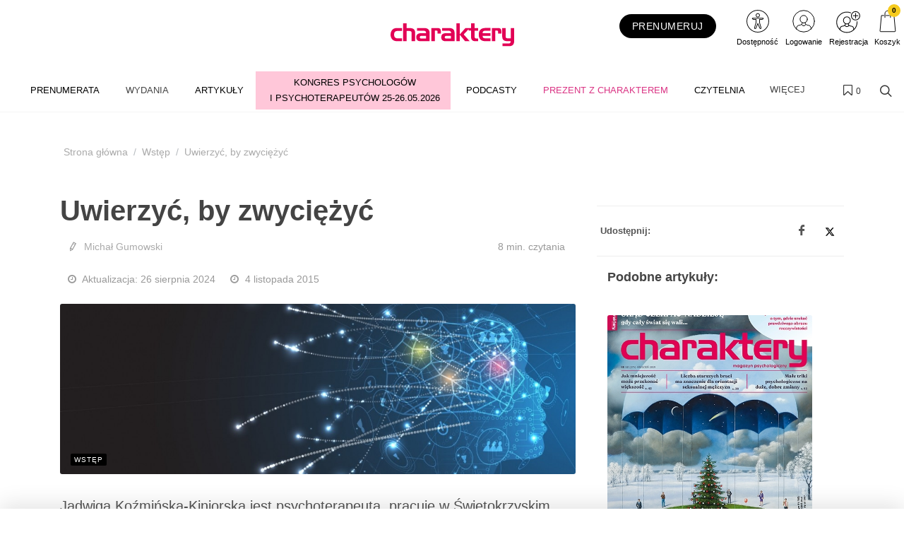

--- FILE ---
content_type: text/html;charset=UTF-8
request_url: https://app2.salesmanago.pl/api/recommendation/frame/dynamic/u0zeekmgvwlr8wz3/?url=https%3A%2F%2Fcharaktery.eu%2Fartykul%2Fuwierzyc-by-zwyciezyc&wizardId=81412&uuid=19be948b778-76b04ae25f4c-a44d99ba-cb97545f-1720c2f2-793bca612821
body_size: 2814
content:
<html lang="en">
 <head>
  <meta name="robots" content="noindex, nofollow">
  <meta charset="UTF-8">
  <title>Frame</title>
  <style>
    body {
      margin: 0;
      touch-action: auto;
    }
    #wrapLongFrame {
      width: 100%;
      height: 100%;
      overflow: hidden;
      position: relative;
      text-align: center;
    }
    #longFrame {
      color: #001130;
      display: inline-block;
      margin: 0 auto;
      height: 100%;
      border: 0;
    }
    .sm-frame-tile {
      margin: 5px;
      padding: 10px 0px 10px;
      display: inline-block;
      text-align: center;
      width: 230px;
      height: 320px;
      border: 1px solid;
      border-radius: 5px;
      overflow: hidden;
      word-wrap: break-word;
    }
    .sm-frame-image {
      max-height: 290px;
      height: 200px;
      background-color: #ffffff;
      align-items: center;
      display: flex;
      justify-content: center;
    }
    .sm-frame-image img {
      max-width: 100%;
      max-height: 100%;
      vertical-align: middle;
      cursor: pointer;
    }
    .frame-text {
      overflow: hidden;
      height: 90px;
    }
    .crossPrice {
      text-decoration: line-through;
    }
    .sm_frame-btn-container{
      display: flex;
      align-items: center;
      justify-content: center;
      width:100%;
    }
    .sm-frame-btn {
      height: 30px;
      width: 160px;
      max-width: 230px;
      line-height: 30px;
      cursor: pointer;
      border-radius: 5px;
      overflow: hidden;
      display: flex;
      justify-content: center;
      align-items: center;
    }
    .sm-frame-btn p {
      text-align: center !important;
    }
    .sm-frame-row {
      display: flex;
      text-align: center;
    }
    .arrow-btn {
      z-index: 2;
      font-size: 24px;
      position: absolute;
      width: 35px;
      display: none;
      cursor: pointer;
      top: 50%;
    }
    #leftArrow {
      left: 0;
      -webkit-transform: scaleX(-1);
      -ms-transform: scaleX(-1);
      transform: scaleX(-1);
    }
    #rightArrow {
      right: 0;
    }
  </style>
 </head>
 <body>
  <div id="frame">
   <div type="button" id="leftArrow" class="arrow-btn" style="top:calc(50% - 50px * 50 / 100);width:50px;">
    <svg width="100%" viewBox="0 0 1792 1792" xmlns="http://www.w3.org/2000/svg">
     <path d="M1171 960q0 13-10 23l-466 466q-10 10-23 10t-23-10l-50-50q-10-10-10-23t10-23l393-393-393-393q-10-10-10-23t10-23l50-50q10-10 23-10t23 10l466 466q10 10 10 23z" fill="#ffffff" />
    </svg>
   </div>
   <div type="button" id="rightArrow" class="arrow-btn" style="top:calc(50% - 50px * 50 / 100);width:50px;">
    <svg width="100%" viewBox="0 0 1792 1792" xmlns="http://www.w3.org/2000/svg">
     <path d="M1171 960q0 13-10 23l-466 466q-10 10-23 10t-23-10l-50-50q-10-10-10-23t10-23l393-393-393-393q-10-10-10-23t10-23l50-50q10-10 23-10t23 10l466 466q10 10 10 23z" fill="#ffffff" />
    </svg>
   </div>
   <div id="wrapLongFrame">
    <div id="longFrame">
     <div class="frame">
      <div class="sm-frame-row">
       <div class="sm-frame-tile" style="background-color:#ffffff;border-color:#e6e6e6" tabindex="0" onmouseover="this.style.borderColor='#FFFFFF'" onmouseleave="this.style.borderColor='#e6e6e6'" onfocus="this.style.borderColor='#FFFFFF'" onblur="this.style.borderColor='#e6e6e6'">
        <div class="sm-frame-image" data-sm-product-url="https://wydawnictwocharaktery.pl/produkt/charaktery-10-2020?rec_source=2&amp;rec_scenario_id=5&amp;prod_id=497&amp;vds_id=2508&amp;rec_item_id=81412" data-sm-product-id="497">
         <img src="https://wydawnictwocharaktery.pl/media/cache/origin/uploads/620/e11/620e11450a44c037711124.webp" alt="Charaktery 10/2020">
        </div>
        <div class="frame-text">
         <p style="margin:0;padding:0;width:100%;text-align:center;">
          <br>
         </p>
         <p style="margin:0;padding:0;width:100%;text-align:center;"><span style="font-family:'Roboto',Arial,sans-serif;font-size:14px;color:#5b5b5b;line-height:1.2;">Charaktery 10/2020</span><span style="font-family:'Roboto',Arial,sans-serif;font-size:14px;color:#5b5b5b;line-height:1.2;"> </span></p>
         <p style="margin:0;padding:0;width:100%;text-align:center;"><span style="font-family:'Roboto',Arial,sans-serif;font-size:12px;color:#5b5b5b;line-height:1.4;">15.90</span><span style="font-family:Helvetica,Arial,sans-serif;font-size:14px;color:#000000;line-height:1.4;"> </span><span style="font-family:'Roboto',Arial,sans-serif;font-size:12px;color:#5b5b5b;line-height:1.4;">zł</span></p>
        </div>
        <div class="sm_frame-btn-container">
         <div class="sm-frame-btn" data-sm-product-url="https://wydawnictwocharaktery.pl/produkt/charaktery-10-2020?rec_source=2&amp;rec_scenario_id=5&amp;prod_id=497&amp;vds_id=2508&amp;rec_item_id=81412" data-sm-product-id="497" onmouseover="this.style.backgroundColor='#e69138'" onmouseleave="this.style.backgroundColor='#f6b26b'" style="border-radius:5px;
                                 background-color:#f6b26b;">
          <p style="margin:0;padding:0;width:100%;text-align:left;"><span style="font-family:'Roboto',Arial,sans-serif;font-size:14px;color:#ffffff;line-height:1.4;">Sprawdź</span></p>
         </div>
        </div>
       </div>
       <div class="sm-frame-tile" style="background-color:#ffffff;border-color:#e6e6e6" tabindex="0" onmouseover="this.style.borderColor='#FFFFFF'" onmouseleave="this.style.borderColor='#e6e6e6'" onfocus="this.style.borderColor='#FFFFFF'" onblur="this.style.borderColor='#e6e6e6'">
        <div class="sm-frame-image" data-sm-product-url="https://wydawnictwocharaktery.pl/produkt/dieta-ketogenna-i-jej-znaczenie?rec_source=2&amp;rec_scenario_id=5&amp;prod_id=453&amp;vds_id=2508&amp;rec_item_id=81412" data-sm-product-id="453">
         <img src="https://wydawnictwocharaktery.pl/media/cache/origin/uploads/631/85c/63185cad20c33465189177.webp" alt="Dieta ketogenna i jej znaczenie">
        </div>
        <div class="frame-text">
         <p style="margin:0;padding:0;width:100%;text-align:center;">
          <br>
         </p>
         <p style="margin:0;padding:0;width:100%;text-align:center;"><span style="font-family:'Roboto',Arial,sans-serif;font-size:14px;color:#5b5b5b;line-height:1.2;">Dieta ketogenna i jej znaczenie</span><span style="font-family:'Roboto',Arial,sans-serif;font-size:14px;color:#5b5b5b;line-height:1.2;"> </span></p>
         <p style="margin:0;padding:0;width:100%;text-align:center;"><span style="font-family:'Roboto',Arial,sans-serif;font-size:12px;color:#5b5b5b;line-height:1.4;">29.00</span><span style="font-family:Helvetica,Arial,sans-serif;font-size:14px;color:#000000;line-height:1.4;"> </span><span style="font-family:'Roboto',Arial,sans-serif;font-size:12px;color:#5b5b5b;line-height:1.4;">zł</span></p>
        </div>
        <div class="sm_frame-btn-container">
         <div class="sm-frame-btn" data-sm-product-url="https://wydawnictwocharaktery.pl/produkt/dieta-ketogenna-i-jej-znaczenie?rec_source=2&amp;rec_scenario_id=5&amp;prod_id=453&amp;vds_id=2508&amp;rec_item_id=81412" data-sm-product-id="453" onmouseover="this.style.backgroundColor='#e69138'" onmouseleave="this.style.backgroundColor='#f6b26b'" style="border-radius:5px;
                                 background-color:#f6b26b;">
          <p style="margin:0;padding:0;width:100%;text-align:left;"><span style="font-family:'Roboto',Arial,sans-serif;font-size:14px;color:#ffffff;line-height:1.4;">Sprawdź</span></p>
         </div>
        </div>
       </div>
       <div class="sm-frame-tile" style="background-color:#ffffff;border-color:#e6e6e6" tabindex="0" onmouseover="this.style.borderColor='#FFFFFF'" onmouseleave="this.style.borderColor='#e6e6e6'" onfocus="this.style.borderColor='#FFFFFF'" onblur="this.style.borderColor='#e6e6e6'">
        <div class="sm-frame-image" data-sm-product-url="https://wydawnictwocharaktery.pl/produkt/diagnoza-i-terapia-zaburzen-neurorozwojowych?rec_source=2&amp;rec_scenario_id=5&amp;prod_id=509&amp;vds_id=2508&amp;rec_item_id=81412" data-sm-product-id="509">
         <img src="https://wydawnictwocharaktery.pl/media/cache/origin/uploads/66e/958/66e9584a76698335825309.webp" alt="Diagnoza i terapia zaburzeń neurorozwojowych">
        </div>
        <div class="frame-text">
         <p style="margin:0;padding:0;width:100%;text-align:center;">
          <br>
         </p>
         <p style="margin:0;padding:0;width:100%;text-align:center;"><span style="font-family:'Roboto',Arial,sans-serif;font-size:14px;color:#5b5b5b;line-height:1.2;">Diagnoza i terapia zaburzeń neurorozwojowych</span><span style="font-family:'Roboto',Arial,sans-serif;font-size:14px;color:#5b5b5b;line-height:1.2;"> </span></p>
         <p style="margin:0;padding:0;width:100%;text-align:center;"><span style="font-family:'Roboto',Arial,sans-serif;font-size:12px;color:#5b5b5b;line-height:1.4;">49.00</span><span style="font-family:Helvetica,Arial,sans-serif;font-size:14px;color:#000000;line-height:1.4;"> </span><span style="font-family:'Roboto',Arial,sans-serif;font-size:12px;color:#5b5b5b;line-height:1.4;">zł</span></p>
        </div>
        <div class="sm_frame-btn-container">
         <div class="sm-frame-btn" data-sm-product-url="https://wydawnictwocharaktery.pl/produkt/diagnoza-i-terapia-zaburzen-neurorozwojowych?rec_source=2&amp;rec_scenario_id=5&amp;prod_id=509&amp;vds_id=2508&amp;rec_item_id=81412" data-sm-product-id="509" onmouseover="this.style.backgroundColor='#e69138'" onmouseleave="this.style.backgroundColor='#f6b26b'" style="border-radius:5px;
                                 background-color:#f6b26b;">
          <p style="margin:0;padding:0;width:100%;text-align:left;"><span style="font-family:'Roboto',Arial,sans-serif;font-size:14px;color:#ffffff;line-height:1.4;">Sprawdź</span></p>
         </div>
        </div>
       </div>
      </div>
      <div class="sm-frame-row">
       <div class="sm-frame-tile" style="background-color:#ffffff;border-color:#e6e6e6" tabindex="0" onmouseover="this.style.borderColor='#FFFFFF'" onmouseleave="this.style.borderColor='#e6e6e6'" onfocus="this.style.borderColor='#FFFFFF'" onblur="this.style.borderColor='#e6e6e6'">
        <div class="sm-frame-image" data-sm-product-url="https://wydawnictwocharaktery.pl/produkt/slady-kryminalistyczne?rec_source=2&amp;rec_scenario_id=5&amp;prod_id=303&amp;vds_id=2508&amp;rec_item_id=81412" data-sm-product-id="303">
         <img src="https://wydawnictwocharaktery.pl/media/cache/origin/uploads/62e/d04/62ed048c586db486758957.webp" alt="Ślady kryminalistyczne">
        </div>
        <div class="frame-text">
         <p style="margin:0;padding:0;width:100%;text-align:center;">
          <br>
         </p>
         <p style="margin:0;padding:0;width:100%;text-align:center;"><span style="font-family:'Roboto',Arial,sans-serif;font-size:14px;color:#5b5b5b;line-height:1.2;">Ślady kryminalistyczne</span><span style="font-family:'Roboto',Arial,sans-serif;font-size:14px;color:#5b5b5b;line-height:1.2;"> </span></p>
         <p style="margin:0;padding:0;width:100%;text-align:center;"><span style="font-family:'Roboto',Arial,sans-serif;font-size:12px;color:#5b5b5b;line-height:1.4;">70.00</span><span style="font-family:Helvetica,Arial,sans-serif;font-size:14px;color:#000000;line-height:1.4;"> </span><span style="font-family:'Roboto',Arial,sans-serif;font-size:12px;color:#5b5b5b;line-height:1.4;">zł</span></p>
        </div>
        <div class="sm_frame-btn-container">
         <div class="sm-frame-btn" data-sm-product-url="https://wydawnictwocharaktery.pl/produkt/slady-kryminalistyczne?rec_source=2&amp;rec_scenario_id=5&amp;prod_id=303&amp;vds_id=2508&amp;rec_item_id=81412" data-sm-product-id="303" onmouseover="this.style.backgroundColor='#e69138'" onmouseleave="this.style.backgroundColor='#f6b26b'" style="border-radius:5px;
                                 background-color:#f6b26b;">
          <p style="margin:0;padding:0;width:100%;text-align:left;"><span style="font-family:'Roboto',Arial,sans-serif;font-size:14px;color:#ffffff;line-height:1.4;">Sprawdź</span></p>
         </div>
        </div>
       </div>
       <div class="sm-frame-tile" style="background-color:#ffffff;border-color:#e6e6e6" tabindex="0" onmouseover="this.style.borderColor='#FFFFFF'" onmouseleave="this.style.borderColor='#e6e6e6'" onfocus="this.style.borderColor='#FFFFFF'" onblur="this.style.borderColor='#e6e6e6'">
        <div class="sm-frame-image" data-sm-product-url="https://wydawnictwocharaktery.pl/produkt/wierszyki-dla-ciebie-dla-mnie-dla-nas?rec_source=2&amp;rec_scenario_id=5&amp;prod_id=305&amp;vds_id=2508&amp;rec_item_id=81412" data-sm-product-id="305">
         <img src="https://wydawnictwocharaktery.pl/media/cache/origin/uploads/62e/b81/62eb818756d88874576536.webp" alt="Wierszyki dla Ciebie, dla mnie, dla nas…">
        </div>
        <div class="frame-text">
         <p style="margin:0;padding:0;width:100%;text-align:center;">
          <br>
         </p>
         <p style="margin:0;padding:0;width:100%;text-align:center;"><span style="font-family:'Roboto',Arial,sans-serif;font-size:14px;color:#5b5b5b;line-height:1.2;">Wierszyki dla Ciebie, dla mnie, dla nas…</span><span style="font-family:'Roboto',Arial,sans-serif;font-size:14px;color:#5b5b5b;line-height:1.2;"> </span></p>
         <p style="margin:0;padding:0;width:100%;text-align:center;"><span style="font-family:'Roboto',Arial,sans-serif;font-size:12px;color:#5b5b5b;line-height:1.4;">79.00</span><span style="font-family:Helvetica,Arial,sans-serif;font-size:14px;color:#000000;line-height:1.4;"> </span><span style="font-family:'Roboto',Arial,sans-serif;font-size:12px;color:#5b5b5b;line-height:1.4;">zł</span></p>
        </div>
        <div class="sm_frame-btn-container">
         <div class="sm-frame-btn" data-sm-product-url="https://wydawnictwocharaktery.pl/produkt/wierszyki-dla-ciebie-dla-mnie-dla-nas?rec_source=2&amp;rec_scenario_id=5&amp;prod_id=305&amp;vds_id=2508&amp;rec_item_id=81412" data-sm-product-id="305" onmouseover="this.style.backgroundColor='#e69138'" onmouseleave="this.style.backgroundColor='#f6b26b'" style="border-radius:5px;
                                 background-color:#f6b26b;">
          <p style="margin:0;padding:0;width:100%;text-align:left;"><span style="font-family:'Roboto',Arial,sans-serif;font-size:14px;color:#ffffff;line-height:1.4;">Sprawdź</span></p>
         </div>
        </div>
       </div>
       <div class="sm-frame-tile" style="background-color:#ffffff;border-color:#e6e6e6" tabindex="0" onmouseover="this.style.borderColor='#FFFFFF'" onmouseleave="this.style.borderColor='#e6e6e6'" onfocus="this.style.borderColor='#FFFFFF'" onblur="this.style.borderColor='#e6e6e6'">
        <div class="sm-frame-image" data-sm-product-url="https://wydawnictwocharaktery.pl/produkt/wsparcie-zdrowia-psychicznego-uczniow?rec_source=2&amp;rec_scenario_id=5&amp;prod_id=446&amp;vds_id=2508&amp;rec_item_id=81412" data-sm-product-id="446">
         <img src="https://wydawnictwocharaktery.pl/media/cache/origin/uploads/618/2e7/6182e7db52b12681730492.webp" alt="Wsparcie zdrowia psychicznego uczniów">
        </div>
        <div class="frame-text">
         <p style="margin:0;padding:0;width:100%;text-align:center;">
          <br>
         </p>
         <p style="margin:0;padding:0;width:100%;text-align:center;"><span style="font-family:'Roboto',Arial,sans-serif;font-size:14px;color:#5b5b5b;line-height:1.2;">Wsparcie zdrowia psychicznego uczniów</span><span style="font-family:'Roboto',Arial,sans-serif;font-size:14px;color:#5b5b5b;line-height:1.2;"> </span></p>
         <p style="margin:0;padding:0;width:100%;text-align:center;"><span style="font-family:'Roboto',Arial,sans-serif;font-size:12px;color:#5b5b5b;line-height:1.4;">49.90</span><span style="font-family:Helvetica,Arial,sans-serif;font-size:14px;color:#000000;line-height:1.4;"> </span><span style="font-family:'Roboto',Arial,sans-serif;font-size:12px;color:#5b5b5b;line-height:1.4;">zł</span></p>
        </div>
        <div class="sm_frame-btn-container">
         <div class="sm-frame-btn" data-sm-product-url="https://wydawnictwocharaktery.pl/produkt/wsparcie-zdrowia-psychicznego-uczniow?rec_source=2&amp;rec_scenario_id=5&amp;prod_id=446&amp;vds_id=2508&amp;rec_item_id=81412" data-sm-product-id="446" onmouseover="this.style.backgroundColor='#e69138'" onmouseleave="this.style.backgroundColor='#f6b26b'" style="border-radius:5px;
                                 background-color:#f6b26b;">
          <p style="margin:0;padding:0;width:100%;text-align:left;"><span style="font-family:'Roboto',Arial,sans-serif;font-size:14px;color:#ffffff;line-height:1.4;">Sprawdź</span></p>
         </div>
        </div>
       </div>
      </div>
     </div>
    </div>
   </div>
  </div>
  <input type="hidden" id="smFrameId" value="81412"><input type="hidden" id="smFrameWidth" value="242"> <input type="hidden" id="smFrameHeight" value="704">
  <script src="/static/sm-frame.js"></script>
  <script>var spans=document.getElementsByTagName("span"),classnames=[],fontsToIgnore=["serif","sans-serif","monospace",'"Times New Roman"',"Times New Roman","Times"];for(var span of spans)'"Courier New"'===span.style.fontFamily&&(span.style.fontFamily="Courier-New"),'"Trebuchet MS", sans-serif'===span.style.fontFamily&&(span.style.fontFamily="Trebuchet-MS, sans-serif"),addToArray(window.getComputedStyle(span).fontFamily);function addToArray(s){if(-1!=s.indexOf(",")){var a=s.split(", ");for(var e of a)-1===classnames.indexOf(e)&&classnames.push(e)}else-1===classnames.indexOf(s)&&classnames.push(s)}for(var classname of classnames)-1===fontsToIgnore.indexOf(classname)&&fontLoader(classname);function fontLoader(s){var a=s.replaceAll('"',"");a=a.replaceAll(" ","-"),newFont=new FontFace(s,"url(/static/fonts/"+a+".woff)"),newFont.load().then(function(s){document.fonts.add(s)})}</script>
  <script>
  document.addEventListener('keydown', function(event) {
    if (event.key === 'Enter') {
      var tile = document.activeElement;

      if (tile && tile.classList.contains('sm-frame-tile')) {
        var btn = tile.querySelector('.sm-frame-btn');

        if (btn) {
          btn.click();
          return;
        }

        var imgContainer = tile.querySelector('.sm-frame-image');

        if (imgContainer) {
          imgContainer.click();
        }
      }
    }
  });
</script>
 </body>
</html>